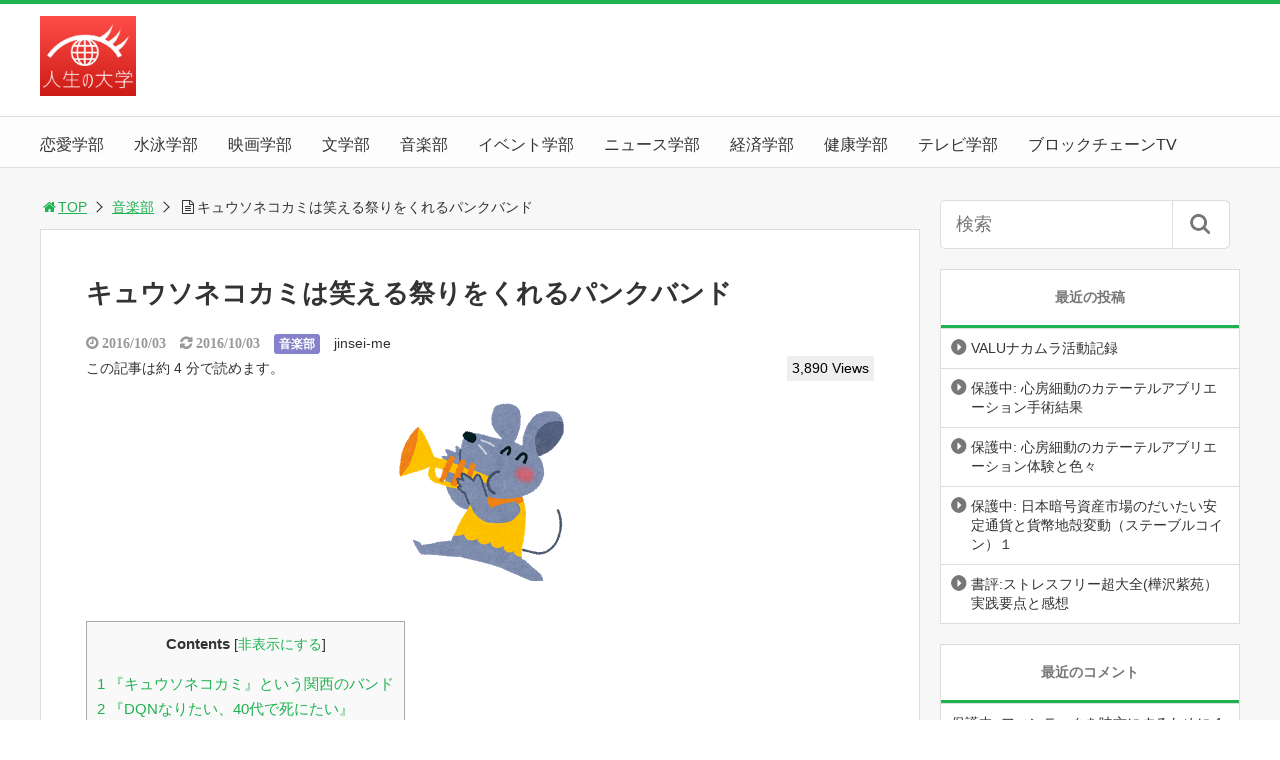

--- FILE ---
content_type: text/html; charset=UTF-8
request_url: https://jinsei.me/kyusonekokami/
body_size: 19476
content:
<!DOCTYPE html>
<html lang="ja">
<head>
<title>キュウソネコカミは笑える祭りをくれるパンクバンド</title>
<meta charset="utf-8">
<meta name="viewport" content="width=device-width,maximum-scale=1,minimum-scale=1,initial-scale=1,user-scalable=yes">
<meta name="format-detection" content="telephone=no">
<!--[if lt IE 9]>
<script src="https://jinsei.me/wp-content/themes/surfing/js/html5shiv.js"></script>
<![endif]-->
<script src="https://jinsei.me/wp-content/themes/surfing/js/jquery-1.11.1.min.js"></script>
<script src="https://jinsei.me/wp-content/themes/surfing/js/jquery.easing.1.3.min.js"></script>
<script src="https://jinsei.me/wp-content/themes/surfing/js/slidebars.min.js"></script>
<script src="https://jinsei.me/wp-content/themes/surfing/js/jquery.sticky.min.js"></script>
<script src="https://jinsei.me/wp-content/themes/surfing/js/original.min.js?ver=1.26.1"></script>
<script src="https://jinsei.me/wp-content/themes/surfing/js/clipboard.min.js"></script>
<link rel="canonical" href="https://jinsei.me/kyusonekokami/">
<link rel="icon" href="favicon.ico">
<meta name='robots' content='max-image-preview:large'/>
<meta name="keywords" content=""/>
<meta name="description" content="『キュウソネコカミ』という関西のバンドメジャーデビューもしています。　聴くと、弾けまくって、無茶苦茶に、ただ、自分の言いたいことこんなに叩きつけてきているみたいなのに、面白くて、笑って、こんなのありなんだと、明るいショックを受けます。例えば、『DQNなりたい、40代で死にたい』という曲名の（！！）彼らの曲、このタイトル"/>
<meta name="robots" content="index"/>
<meta property="fb:admins" content="10204438866185328"/>
<meta property="fb:app_id" content="314877625569576"/>
<meta property="og:title" content="キュウソネコカミは笑える祭りをくれるパンクバンド"/>
<meta property="og:type" content="article"/>
<meta property="og:description" content="『キュウソネコカミ』という関西のバンドメジャーデビューもしています。　聴くと、弾けまくって、無茶苦茶に、ただ、自分の言いたいことこんなに叩きつけてきているみたいなのに、面白くて、笑って、こんなのありなんだと、明るいショックを受けます。例えば、『DQNなりたい、40代で死にたい』という曲名の（！！）彼らの曲、このタイトル"/>
<meta property="og:url" content="https://jinsei.me/kyusonekokami/"/>
<meta property="og:image" content="https://jinsei.me/wp-content/uploads/2016/10/musician_trumpet.png"/>
<meta property="og:locale" content="ja_JP"/>
<meta property="og:site_name" content="人生の大学|個人が活躍できる世界を作る"/>
<link href="https://plus.google.com/" rel="publisher"/>
<meta name="twitter:card" content="summary"/>
<meta name="twitter:site" content="JinseiMe"/>
<meta name="twitter:title" content="キュウソネコカミは笑える祭りをくれるパンクバンド"/>
<meta name="twitter:description" content="『キュウソネコカミ』という関西のバンドメジャーデビューもしています。　聴くと、弾けまくって、無茶苦茶に、ただ、自分の言いたいことこんなに叩きつけてきているみたいなのに、面白くて、笑って、こんなのありなんだと、明るいショックを受けます。例えば、『DQNなりたい、40代で死にたい』という曲名の（！！）彼らの曲、このタイトル"/>
<meta name="twitter:image" content="https://jinsei.me/wp-content/uploads/2016/10/musician_trumpet.png"/>

<link rel='dns-prefetch' href='//maxcdn.bootstrapcdn.com'/>
<link rel="alternate" type="application/rss+xml" title="人生の大学|個人が活躍できる世界を作る &raquo; キュウソネコカミは笑える祭りをくれるパンクバンド のコメントのフィード" href="https://jinsei.me/kyusonekokami/feed/"/>
<script type="text/javascript">//<![CDATA[
window._wpemojiSettings={"baseUrl":"https:\/\/s.w.org\/images\/core\/emoji\/14.0.0\/72x72\/","ext":".png","svgUrl":"https:\/\/s.w.org\/images\/core\/emoji\/14.0.0\/svg\/","svgExt":".svg","source":{"concatemoji":"https:\/\/jinsei.me\/wp-includes\/js\/wp-emoji-release.min.js?ver=6.4.7"}};!function(i,n){var o,s,e;function c(e){try{var t={supportTests:e,timestamp:(new Date).valueOf()};sessionStorage.setItem(o,JSON.stringify(t))}catch(e){}}function p(e,t,n){e.clearRect(0,0,e.canvas.width,e.canvas.height),e.fillText(t,0,0);var t=new Uint32Array(e.getImageData(0,0,e.canvas.width,e.canvas.height).data),r=(e.clearRect(0,0,e.canvas.width,e.canvas.height),e.fillText(n,0,0),new Uint32Array(e.getImageData(0,0,e.canvas.width,e.canvas.height).data));return t.every(function(e,t){return e===r[t]})}function u(e,t,n){switch(t){case"flag":return n(e,"\ud83c\udff3\ufe0f\u200d\u26a7\ufe0f","\ud83c\udff3\ufe0f\u200b\u26a7\ufe0f")?!1:!n(e,"\ud83c\uddfa\ud83c\uddf3","\ud83c\uddfa\u200b\ud83c\uddf3")&&!n(e,"\ud83c\udff4\udb40\udc67\udb40\udc62\udb40\udc65\udb40\udc6e\udb40\udc67\udb40\udc7f","\ud83c\udff4\u200b\udb40\udc67\u200b\udb40\udc62\u200b\udb40\udc65\u200b\udb40\udc6e\u200b\udb40\udc67\u200b\udb40\udc7f");case"emoji":return!n(e,"\ud83e\udef1\ud83c\udffb\u200d\ud83e\udef2\ud83c\udfff","\ud83e\udef1\ud83c\udffb\u200b\ud83e\udef2\ud83c\udfff")}return!1}function f(e,t,n){var r="undefined"!=typeof WorkerGlobalScope&&self instanceof WorkerGlobalScope?new OffscreenCanvas(300,150):i.createElement("canvas"),a=r.getContext("2d",{willReadFrequently:!0}),o=(a.textBaseline="top",a.font="600 32px Arial",{});return e.forEach(function(e){o[e]=t(a,e,n)}),o}function t(e){var t=i.createElement("script");t.src=e,t.defer=!0,i.head.appendChild(t)}"undefined"!=typeof Promise&&(o="wpEmojiSettingsSupports",s=["flag","emoji"],n.supports={everything:!0,everythingExceptFlag:!0},e=new Promise(function(e){i.addEventListener("DOMContentLoaded",e,{once:!0})}),new Promise(function(t){var n=function(){try{var e=JSON.parse(sessionStorage.getItem(o));if("object"==typeof e&&"number"==typeof e.timestamp&&(new Date).valueOf()<e.timestamp+604800&&"object"==typeof e.supportTests)return e.supportTests}catch(e){}return null}();if(!n){if("undefined"!=typeof Worker&&"undefined"!=typeof OffscreenCanvas&&"undefined"!=typeof URL&&URL.createObjectURL&&"undefined"!=typeof Blob)try{var e="postMessage("+f.toString()+"("+[JSON.stringify(s),u.toString(),p.toString()].join(",")+"));",r=new Blob([e],{type:"text/javascript"}),a=new Worker(URL.createObjectURL(r),{name:"wpTestEmojiSupports"});return void(a.onmessage=function(e){c(n=e.data),a.terminate(),t(n)})}catch(e){}c(n=f(s,u,p))}t(n)}).then(function(e){for(var t in e)n.supports[t]=e[t],n.supports.everything=n.supports.everything&&n.supports[t],"flag"!==t&&(n.supports.everythingExceptFlag=n.supports.everythingExceptFlag&&n.supports[t]);n.supports.everythingExceptFlag=n.supports.everythingExceptFlag&&!n.supports.flag,n.DOMReady=!1,n.readyCallback=function(){n.DOMReady=!0}}).then(function(){return e}).then(function(){var e;n.supports.everything||(n.readyCallback(),(e=n.source||{}).concatemoji?t(e.concatemoji):e.wpemoji&&e.twemoji&&(t(e.twemoji),t(e.wpemoji)))}))}((window,document),window._wpemojiSettings);
//]]></script>
<link rel='stylesheet' id='font-awesome-css' href='//maxcdn.bootstrapcdn.com/font-awesome/4.3.0/css/font-awesome.min.css?ver=6.4.7' type='text/css' media='all'/>
<style id='wp-emoji-styles-inline-css' type='text/css'>

	img.wp-smiley, img.emoji {
		display: inline !important;
		border: none !important;
		box-shadow: none !important;
		height: 1em !important;
		width: 1em !important;
		margin: 0 0.07em !important;
		vertical-align: -0.1em !important;
		background: none !important;
		padding: 0 !important;
	}
</style>
<link rel='stylesheet' id='wp-block-library-css' href='https://jinsei.me/wp-includes/css/dist/block-library/style.min.css?ver=6.4.7' type='text/css' media='all'/>
<style id='classic-theme-styles-inline-css' type='text/css'>
/*! This file is auto-generated */
.wp-block-button__link{color:#fff;background-color:#32373c;border-radius:9999px;box-shadow:none;text-decoration:none;padding:calc(.667em + 2px) calc(1.333em + 2px);font-size:1.125em}.wp-block-file__button{background:#32373c;color:#fff;text-decoration:none}
</style>
<style id='global-styles-inline-css' type='text/css'>
body{--wp--preset--color--black: #000000;--wp--preset--color--cyan-bluish-gray: #abb8c3;--wp--preset--color--white: #ffffff;--wp--preset--color--pale-pink: #f78da7;--wp--preset--color--vivid-red: #cf2e2e;--wp--preset--color--luminous-vivid-orange: #ff6900;--wp--preset--color--luminous-vivid-amber: #fcb900;--wp--preset--color--light-green-cyan: #7bdcb5;--wp--preset--color--vivid-green-cyan: #00d084;--wp--preset--color--pale-cyan-blue: #8ed1fc;--wp--preset--color--vivid-cyan-blue: #0693e3;--wp--preset--color--vivid-purple: #9b51e0;--wp--preset--gradient--vivid-cyan-blue-to-vivid-purple: linear-gradient(135deg,rgba(6,147,227,1) 0%,rgb(155,81,224) 100%);--wp--preset--gradient--light-green-cyan-to-vivid-green-cyan: linear-gradient(135deg,rgb(122,220,180) 0%,rgb(0,208,130) 100%);--wp--preset--gradient--luminous-vivid-amber-to-luminous-vivid-orange: linear-gradient(135deg,rgba(252,185,0,1) 0%,rgba(255,105,0,1) 100%);--wp--preset--gradient--luminous-vivid-orange-to-vivid-red: linear-gradient(135deg,rgba(255,105,0,1) 0%,rgb(207,46,46) 100%);--wp--preset--gradient--very-light-gray-to-cyan-bluish-gray: linear-gradient(135deg,rgb(238,238,238) 0%,rgb(169,184,195) 100%);--wp--preset--gradient--cool-to-warm-spectrum: linear-gradient(135deg,rgb(74,234,220) 0%,rgb(151,120,209) 20%,rgb(207,42,186) 40%,rgb(238,44,130) 60%,rgb(251,105,98) 80%,rgb(254,248,76) 100%);--wp--preset--gradient--blush-light-purple: linear-gradient(135deg,rgb(255,206,236) 0%,rgb(152,150,240) 100%);--wp--preset--gradient--blush-bordeaux: linear-gradient(135deg,rgb(254,205,165) 0%,rgb(254,45,45) 50%,rgb(107,0,62) 100%);--wp--preset--gradient--luminous-dusk: linear-gradient(135deg,rgb(255,203,112) 0%,rgb(199,81,192) 50%,rgb(65,88,208) 100%);--wp--preset--gradient--pale-ocean: linear-gradient(135deg,rgb(255,245,203) 0%,rgb(182,227,212) 50%,rgb(51,167,181) 100%);--wp--preset--gradient--electric-grass: linear-gradient(135deg,rgb(202,248,128) 0%,rgb(113,206,126) 100%);--wp--preset--gradient--midnight: linear-gradient(135deg,rgb(2,3,129) 0%,rgb(40,116,252) 100%);--wp--preset--font-size--small: 13px;--wp--preset--font-size--medium: 20px;--wp--preset--font-size--large: 36px;--wp--preset--font-size--x-large: 42px;--wp--preset--spacing--20: 0.44rem;--wp--preset--spacing--30: 0.67rem;--wp--preset--spacing--40: 1rem;--wp--preset--spacing--50: 1.5rem;--wp--preset--spacing--60: 2.25rem;--wp--preset--spacing--70: 3.38rem;--wp--preset--spacing--80: 5.06rem;--wp--preset--shadow--natural: 6px 6px 9px rgba(0, 0, 0, 0.2);--wp--preset--shadow--deep: 12px 12px 50px rgba(0, 0, 0, 0.4);--wp--preset--shadow--sharp: 6px 6px 0px rgba(0, 0, 0, 0.2);--wp--preset--shadow--outlined: 6px 6px 0px -3px rgba(255, 255, 255, 1), 6px 6px rgba(0, 0, 0, 1);--wp--preset--shadow--crisp: 6px 6px 0px rgba(0, 0, 0, 1);}:where(.is-layout-flex){gap: 0.5em;}:where(.is-layout-grid){gap: 0.5em;}body .is-layout-flow > .alignleft{float: left;margin-inline-start: 0;margin-inline-end: 2em;}body .is-layout-flow > .alignright{float: right;margin-inline-start: 2em;margin-inline-end: 0;}body .is-layout-flow > .aligncenter{margin-left: auto !important;margin-right: auto !important;}body .is-layout-constrained > .alignleft{float: left;margin-inline-start: 0;margin-inline-end: 2em;}body .is-layout-constrained > .alignright{float: right;margin-inline-start: 2em;margin-inline-end: 0;}body .is-layout-constrained > .aligncenter{margin-left: auto !important;margin-right: auto !important;}body .is-layout-constrained > :where(:not(.alignleft):not(.alignright):not(.alignfull)){max-width: var(--wp--style--global--content-size);margin-left: auto !important;margin-right: auto !important;}body .is-layout-constrained > .alignwide{max-width: var(--wp--style--global--wide-size);}body .is-layout-flex{display: flex;}body .is-layout-flex{flex-wrap: wrap;align-items: center;}body .is-layout-flex > *{margin: 0;}body .is-layout-grid{display: grid;}body .is-layout-grid > *{margin: 0;}:where(.wp-block-columns.is-layout-flex){gap: 2em;}:where(.wp-block-columns.is-layout-grid){gap: 2em;}:where(.wp-block-post-template.is-layout-flex){gap: 1.25em;}:where(.wp-block-post-template.is-layout-grid){gap: 1.25em;}.has-black-color{color: var(--wp--preset--color--black) !important;}.has-cyan-bluish-gray-color{color: var(--wp--preset--color--cyan-bluish-gray) !important;}.has-white-color{color: var(--wp--preset--color--white) !important;}.has-pale-pink-color{color: var(--wp--preset--color--pale-pink) !important;}.has-vivid-red-color{color: var(--wp--preset--color--vivid-red) !important;}.has-luminous-vivid-orange-color{color: var(--wp--preset--color--luminous-vivid-orange) !important;}.has-luminous-vivid-amber-color{color: var(--wp--preset--color--luminous-vivid-amber) !important;}.has-light-green-cyan-color{color: var(--wp--preset--color--light-green-cyan) !important;}.has-vivid-green-cyan-color{color: var(--wp--preset--color--vivid-green-cyan) !important;}.has-pale-cyan-blue-color{color: var(--wp--preset--color--pale-cyan-blue) !important;}.has-vivid-cyan-blue-color{color: var(--wp--preset--color--vivid-cyan-blue) !important;}.has-vivid-purple-color{color: var(--wp--preset--color--vivid-purple) !important;}.has-black-background-color{background-color: var(--wp--preset--color--black) !important;}.has-cyan-bluish-gray-background-color{background-color: var(--wp--preset--color--cyan-bluish-gray) !important;}.has-white-background-color{background-color: var(--wp--preset--color--white) !important;}.has-pale-pink-background-color{background-color: var(--wp--preset--color--pale-pink) !important;}.has-vivid-red-background-color{background-color: var(--wp--preset--color--vivid-red) !important;}.has-luminous-vivid-orange-background-color{background-color: var(--wp--preset--color--luminous-vivid-orange) !important;}.has-luminous-vivid-amber-background-color{background-color: var(--wp--preset--color--luminous-vivid-amber) !important;}.has-light-green-cyan-background-color{background-color: var(--wp--preset--color--light-green-cyan) !important;}.has-vivid-green-cyan-background-color{background-color: var(--wp--preset--color--vivid-green-cyan) !important;}.has-pale-cyan-blue-background-color{background-color: var(--wp--preset--color--pale-cyan-blue) !important;}.has-vivid-cyan-blue-background-color{background-color: var(--wp--preset--color--vivid-cyan-blue) !important;}.has-vivid-purple-background-color{background-color: var(--wp--preset--color--vivid-purple) !important;}.has-black-border-color{border-color: var(--wp--preset--color--black) !important;}.has-cyan-bluish-gray-border-color{border-color: var(--wp--preset--color--cyan-bluish-gray) !important;}.has-white-border-color{border-color: var(--wp--preset--color--white) !important;}.has-pale-pink-border-color{border-color: var(--wp--preset--color--pale-pink) !important;}.has-vivid-red-border-color{border-color: var(--wp--preset--color--vivid-red) !important;}.has-luminous-vivid-orange-border-color{border-color: var(--wp--preset--color--luminous-vivid-orange) !important;}.has-luminous-vivid-amber-border-color{border-color: var(--wp--preset--color--luminous-vivid-amber) !important;}.has-light-green-cyan-border-color{border-color: var(--wp--preset--color--light-green-cyan) !important;}.has-vivid-green-cyan-border-color{border-color: var(--wp--preset--color--vivid-green-cyan) !important;}.has-pale-cyan-blue-border-color{border-color: var(--wp--preset--color--pale-cyan-blue) !important;}.has-vivid-cyan-blue-border-color{border-color: var(--wp--preset--color--vivid-cyan-blue) !important;}.has-vivid-purple-border-color{border-color: var(--wp--preset--color--vivid-purple) !important;}.has-vivid-cyan-blue-to-vivid-purple-gradient-background{background: var(--wp--preset--gradient--vivid-cyan-blue-to-vivid-purple) !important;}.has-light-green-cyan-to-vivid-green-cyan-gradient-background{background: var(--wp--preset--gradient--light-green-cyan-to-vivid-green-cyan) !important;}.has-luminous-vivid-amber-to-luminous-vivid-orange-gradient-background{background: var(--wp--preset--gradient--luminous-vivid-amber-to-luminous-vivid-orange) !important;}.has-luminous-vivid-orange-to-vivid-red-gradient-background{background: var(--wp--preset--gradient--luminous-vivid-orange-to-vivid-red) !important;}.has-very-light-gray-to-cyan-bluish-gray-gradient-background{background: var(--wp--preset--gradient--very-light-gray-to-cyan-bluish-gray) !important;}.has-cool-to-warm-spectrum-gradient-background{background: var(--wp--preset--gradient--cool-to-warm-spectrum) !important;}.has-blush-light-purple-gradient-background{background: var(--wp--preset--gradient--blush-light-purple) !important;}.has-blush-bordeaux-gradient-background{background: var(--wp--preset--gradient--blush-bordeaux) !important;}.has-luminous-dusk-gradient-background{background: var(--wp--preset--gradient--luminous-dusk) !important;}.has-pale-ocean-gradient-background{background: var(--wp--preset--gradient--pale-ocean) !important;}.has-electric-grass-gradient-background{background: var(--wp--preset--gradient--electric-grass) !important;}.has-midnight-gradient-background{background: var(--wp--preset--gradient--midnight) !important;}.has-small-font-size{font-size: var(--wp--preset--font-size--small) !important;}.has-medium-font-size{font-size: var(--wp--preset--font-size--medium) !important;}.has-large-font-size{font-size: var(--wp--preset--font-size--large) !important;}.has-x-large-font-size{font-size: var(--wp--preset--font-size--x-large) !important;}
.wp-block-navigation a:where(:not(.wp-element-button)){color: inherit;}
:where(.wp-block-post-template.is-layout-flex){gap: 1.25em;}:where(.wp-block-post-template.is-layout-grid){gap: 1.25em;}
:where(.wp-block-columns.is-layout-flex){gap: 2em;}:where(.wp-block-columns.is-layout-grid){gap: 2em;}
.wp-block-pullquote{font-size: 1.5em;line-height: 1.6;}
</style>
<link rel='stylesheet' id='font-awesome-four-css' href='https://jinsei.me/wp-content/themes/surfing/lib/font-awesome-4-menus/css/font-awesome.min.css?ver=4.5.0' type='text/css' media='all'/>
<link rel='stylesheet' id='surfing_toc-screen-css' href='https://jinsei.me/wp-content/themes/surfing/lib/table-of-contents-plus/screen.min.css?ver=1.26.1' type='text/css' media='all'/>
<script type="text/javascript" src="https://jinsei.me/wp-includes/js/jquery/jquery.min.js?ver=3.7.1" id="jquery-core-js"></script>
<script type="text/javascript" src="https://jinsei.me/wp-includes/js/jquery/jquery-migrate.min.js?ver=3.4.1" id="jquery-migrate-js"></script>
<script type="text/javascript" src="https://jinsei.me/wp-content/themes/surfing/lib/q2w3-fixed-widget/js/q2w3-fixed-widget.min.js?ver=1.26.1" id="q2w3-fixed-widget-js"></script>
<link rel="https://api.w.org/" href="https://jinsei.me/wp-json/"/><link rel="alternate" type="application/json" href="https://jinsei.me/wp-json/wp/v2/posts/885"/><link rel="EditURI" type="application/rsd+xml" title="RSD" href="https://jinsei.me/xmlrpc.php?rsd"/>
<meta name="generator" content="WordPress 6.4.7"/>
<link rel='shortlink' href='https://jinsei.me/?p=885'/>
<link rel="alternate" type="application/json+oembed" href="https://jinsei.me/wp-json/oembed/1.0/embed?url=https%3A%2F%2Fjinsei.me%2Fkyusonekokami%2F"/>
<link rel="alternate" type="text/xml+oembed" href="https://jinsei.me/wp-json/oembed/1.0/embed?url=https%3A%2F%2Fjinsei.me%2Fkyusonekokami%2F&#038;format=xml"/>
<style type="text/css">.recentcomments a{display:inline !important;padding:0 !important;margin:0 !important;}</style><link rel="icon" href="https://jinsei.me/wp-content/uploads/2016/07/3_White_logo_on_color1_512-150x150.png" sizes="32x32"/>
<link rel="icon" href="https://jinsei.me/wp-content/uploads/2016/07/3_White_logo_on_color1_512.png" sizes="192x192"/>
<link rel="apple-touch-icon" href="https://jinsei.me/wp-content/uploads/2016/07/3_White_logo_on_color1_512.png"/>
<meta name="msapplication-TileImage" content="https://jinsei.me/wp-content/uploads/2016/07/3_White_logo_on_color1_512.png"/>
<link rel="stylesheet" href="https://jinsei.me/wp-content/themes/surfing/css/reset.min.css">
<link rel="stylesheet" media="print, screen and (min-width:769px)" href="https://jinsei.me/wp-content/themes/surfing/css/style.min.css?ver=1.26.1">
<link rel="stylesheet" media="screen and (max-width:768px)" href="https://jinsei.me/wp-content/themes/surfing/css/style_sp.min.css?ver=1.26.1">
<link rel="stylesheet" href="https://maxcdn.bootstrapcdn.com/font-awesome/4.5.0/css/font-awesome.min.css">
<script>(function(i,s,o,g,r,a,m){i['GoogleAnalyticsObject']=r;i[r]=i[r]||function(){(i[r].q=i[r].q||[]).push(arguments)},i[r].l=1*new Date();a=s.createElement(o),m=s.getElementsByTagName(o)[0];a.async=1;a.src=g;m.parentNode.insertBefore(a,m)})(window,document,'script','https://www.google-analytics.com/analytics.js','ga');ga('create','UA-81478709-1','auto');ga('send','pageview');</script>

<script>(function(i,s,o,g,r,a,m){i['GoogleAnalyticsObject']=r;i[r]=i[r]||function(){(i[r].q=i[r].q||[]).push(arguments)},i[r].l=1*new Date();a=s.createElement(o),m=s.getElementsByTagName(o)[0];a.async=1;a.src=g;m.parentNode.insertBefore(a,m)})(window,document,'script','https://www.google-analytics.com/analytics.js','ga');ga('create','UA-81478709-2','auto');ga('send','pageview');</script><meta name="google-site-verification" content="lbiGVO0ugaD1r1DRjJPoyXmaQ8h2pyRJ1mSiLni3cW0"/>
<style>
@media screen and (min-width:769px) {
        body{
            }
                        article div.body{ font-size: 16px; } article div.body h2 { font-size: 23px; font-size: 2.3rem; } article div.body h3 { font-size: 21px; font-size: 2.1rem; } article div.body h4 { font-size: 21px; font-size: 2.1rem; } article div.body h5 { font-size: 21px; font-size: 2.1rem; } article div.body h6 { font-size: 19px; font-size: 1.9rem; }
                    article h1{
        font-size: 26px;
    }
                .sb-site #global_nav.nav_top{display: none;}
    .sb-site #global_nav.nav_bottom{display: none;}
    .sb-site-slim #global_nav.nav_top{display: none;}
    .sb-site-slim #global_nav.nav_bottom{display: none;}
        
    
                                                                    #pt_green .btn_link{background: #;border: solid 2px #;}
    #pt_green .btn_link:hover{background: #fff;color: #;border: solid 2px #;}
                    }

@media screen and (max-width:768px) {
        body{
            }
                        article div.body{ font-size: 16px; } article div.body h2 { font-size: 20px; font-size: 2.0rem; } article div.body h3 { font-size: 18px; font-size: 1.8rem; } article div.body h4 { font-size: 18px; font-size: 1.8rem; } article div.body h5 { font-size: 18px; font-size: 1.8rem; } article div.body h6 { font-size: 18px; font-size: 1.8rem; }
                    article h1{
        font-size: 18px;
    }
    
    
                                                                    #pt_green article figure.btn_basic a{border:solid 2px #;border-bottom:solid 4px #;background:#;}
    #pt_green article figure.btn_basic a:hover{border:solid 2px #;background:#;color: #FFF;border-bottom-width:4px;text-decoration: none;}
            }
</style>

<script>function prevent_copy(){window.alert("内容の無断転載を禁止します。発見した場合は運用サーバーへの連絡、GoogleへDMCA侵害申し立て、損害賠償の請求を行います。");}</script>
</head>

<body id="pt_green" class="post-template-default single single-post postid-885 single-format-standard  pt_green">
  <div id="fb-root"></div>
<script>(function(d,s,id){var js,fjs=d.getElementsByTagName(s)[0];if(d.getElementById(id))return;js=d.createElement(s);js.id=id;js.src="//connect.facebook.net/ja_JP/sdk.js#xfbml=1&version=v2.4&appId=314877625569576";fjs.parentNode.insertBefore(js,fjs);}(document,'script','facebook-jssdk'));</script><div id="sb-site" class="sb-site">
	<div id="header_wrapper">
		<div id="page_top" class="cont_box">
<nav id="global_nav" class="nav_top"><ul id="menu-%e3%83%96%e3%83%ad%e3%83%83%e3%82%af%e3%83%81%e3%82%a7%e3%83%bc%e3%83%b3" class="ftrList"><li id="menu-item-1620" class="menu-item menu-item-type-taxonomy menu-item-object-category menu-item-1620 %e6%81%8b%e6%84%9b%e5%ad%a6%e9%83%a8"><a href="https://jinsei.me/category/%e6%81%8b%e6%84%9b%e5%ad%a6%e9%83%a8/">恋愛学部</a></li>
<li id="menu-item-1621" class="menu-item menu-item-type-taxonomy menu-item-object-category menu-item-1621 %e6%b0%b4%e6%b3%b3%e5%ad%a6%e9%83%a8"><a href="https://jinsei.me/category/%e6%b0%b4%e6%b3%b3%e5%ad%a6%e9%83%a8/">水泳学部</a></li>
<li id="menu-item-1622" class="menu-item menu-item-type-taxonomy menu-item-object-category menu-item-1622 %e6%98%a0%e7%94%bb%e5%ad%a6%e9%83%a8"><a href="https://jinsei.me/category/%e6%98%a0%e7%94%bb%e5%ad%a6%e9%83%a8/">映画学部</a></li>
<li id="menu-item-1623" class="menu-item menu-item-type-taxonomy menu-item-object-category menu-item-1623 %e6%96%87%e5%ad%a6%e9%83%a8"><a href="https://jinsei.me/category/%e6%96%87%e5%ad%a6%e9%83%a8/">文学部</a></li>
<li id="menu-item-1624" class="menu-item menu-item-type-taxonomy menu-item-object-category current-post-ancestor current-menu-parent current-post-parent menu-item-1624 %e9%9f%b3%e6%a5%bd%e9%83%a8"><a href="https://jinsei.me/category/%e9%9f%b3%e6%a5%bd%e9%83%a8/">音楽部</a></li>
<li id="menu-item-1625" class="menu-item menu-item-type-taxonomy menu-item-object-category menu-item-1625 %e3%82%a4%e3%83%99%e3%83%b3%e3%83%88%e5%ad%a6%e9%83%a8"><a href="https://jinsei.me/category/%e3%82%a4%e3%83%99%e3%83%b3%e3%83%88%e5%ad%a6%e9%83%a8/">イベント学部</a></li>
<li id="menu-item-1626" class="menu-item menu-item-type-taxonomy menu-item-object-category menu-item-1626 %e3%83%8b%e3%83%a5%e3%83%bc%e3%82%b9%e5%ad%a6%e9%83%a8"><a href="https://jinsei.me/category/%e3%83%8b%e3%83%a5%e3%83%bc%e3%82%b9%e5%ad%a6%e9%83%a8/">ニュース学部</a></li>
<li id="menu-item-1627" class="menu-item menu-item-type-taxonomy menu-item-object-category menu-item-1627 %e7%b5%8c%e6%b8%88%e5%ad%a6%e9%83%a8"><a href="https://jinsei.me/category/%e7%b5%8c%e6%b8%88%e5%ad%a6%e9%83%a8/">経済学部</a></li>
<li id="menu-item-1628" class="menu-item menu-item-type-taxonomy menu-item-object-category menu-item-1628 %e5%81%a5%e5%ba%b7%e5%ad%a6%e9%83%a8"><a href="https://jinsei.me/category/%e5%81%a5%e5%ba%b7%e5%ad%a6%e9%83%a8/">健康学部</a></li>
<li id="menu-item-1629" class="menu-item menu-item-type-taxonomy menu-item-object-category menu-item-1629 %e3%83%86%e3%83%ac%e3%83%93%e5%ad%a6%e9%83%a8"><a href="https://jinsei.me/category/%e3%83%86%e3%83%ac%e3%83%93%e5%ad%a6%e9%83%a8/">テレビ学部</a></li>
<li id="menu-item-2746" class="menu-item menu-item-type-taxonomy menu-item-object-category menu-item-2746 block"><a href="https://jinsei.me/category/block/">ブロックチェーンTV</a></li>
</ul></nav>			<header id="header">
												<span class="image"><a href="https://jinsei.me"><img src="https://jinsei.me/wp-content/uploads/2018/01/3_White_logo_on_color1_1024.png" alt="人生の大学|個人が活躍できる世界を作る"></a></span>
								
				
				<div id="sp_bn">
					<p class="sb-toggle-right"><a href="#header" id="sp_bn_menu" class="fa fa-bars"></a></p>
					<!-- #sp_bn -->
				</div>
				<!-- #header -->
			</header>
<nav id="global_nav" class="nav_middle"><ul id="menu-%e3%83%96%e3%83%ad%e3%83%83%e3%82%af%e3%83%81%e3%82%a7%e3%83%bc%e3%83%b3-1" class="ftrList"><li class="menu-item menu-item-type-taxonomy menu-item-object-category menu-item-1620 %e6%81%8b%e6%84%9b%e5%ad%a6%e9%83%a8"><a href="https://jinsei.me/category/%e6%81%8b%e6%84%9b%e5%ad%a6%e9%83%a8/">恋愛学部</a></li>
<li class="menu-item menu-item-type-taxonomy menu-item-object-category menu-item-1621 %e6%b0%b4%e6%b3%b3%e5%ad%a6%e9%83%a8"><a href="https://jinsei.me/category/%e6%b0%b4%e6%b3%b3%e5%ad%a6%e9%83%a8/">水泳学部</a></li>
<li class="menu-item menu-item-type-taxonomy menu-item-object-category menu-item-1622 %e6%98%a0%e7%94%bb%e5%ad%a6%e9%83%a8"><a href="https://jinsei.me/category/%e6%98%a0%e7%94%bb%e5%ad%a6%e9%83%a8/">映画学部</a></li>
<li class="menu-item menu-item-type-taxonomy menu-item-object-category menu-item-1623 %e6%96%87%e5%ad%a6%e9%83%a8"><a href="https://jinsei.me/category/%e6%96%87%e5%ad%a6%e9%83%a8/">文学部</a></li>
<li class="menu-item menu-item-type-taxonomy menu-item-object-category current-post-ancestor current-menu-parent current-post-parent menu-item-1624 %e9%9f%b3%e6%a5%bd%e9%83%a8"><a href="https://jinsei.me/category/%e9%9f%b3%e6%a5%bd%e9%83%a8/">音楽部</a></li>
<li class="menu-item menu-item-type-taxonomy menu-item-object-category menu-item-1625 %e3%82%a4%e3%83%99%e3%83%b3%e3%83%88%e5%ad%a6%e9%83%a8"><a href="https://jinsei.me/category/%e3%82%a4%e3%83%99%e3%83%b3%e3%83%88%e5%ad%a6%e9%83%a8/">イベント学部</a></li>
<li class="menu-item menu-item-type-taxonomy menu-item-object-category menu-item-1626 %e3%83%8b%e3%83%a5%e3%83%bc%e3%82%b9%e5%ad%a6%e9%83%a8"><a href="https://jinsei.me/category/%e3%83%8b%e3%83%a5%e3%83%bc%e3%82%b9%e5%ad%a6%e9%83%a8/">ニュース学部</a></li>
<li class="menu-item menu-item-type-taxonomy menu-item-object-category menu-item-1627 %e7%b5%8c%e6%b8%88%e5%ad%a6%e9%83%a8"><a href="https://jinsei.me/category/%e7%b5%8c%e6%b8%88%e5%ad%a6%e9%83%a8/">経済学部</a></li>
<li class="menu-item menu-item-type-taxonomy menu-item-object-category menu-item-1628 %e5%81%a5%e5%ba%b7%e5%ad%a6%e9%83%a8"><a href="https://jinsei.me/category/%e5%81%a5%e5%ba%b7%e5%ad%a6%e9%83%a8/">健康学部</a></li>
<li class="menu-item menu-item-type-taxonomy menu-item-object-category menu-item-1629 %e3%83%86%e3%83%ac%e3%83%93%e5%ad%a6%e9%83%a8"><a href="https://jinsei.me/category/%e3%83%86%e3%83%ac%e3%83%93%e5%ad%a6%e9%83%a8/">テレビ学部</a></li>
<li class="menu-item menu-item-type-taxonomy menu-item-object-category menu-item-2746 block"><a href="https://jinsei.me/category/block/">ブロックチェーンTV</a></li>
</ul></nav>			<!-- #cont_box -->
		</div>
		<!-- #header_wrapper -->
	</div>

	
		<div class="contents_wrapper" id="col2_left">
			<section class="contents">
			<div class="contents_inner">
								<ol id="path">
					<li><a href="https://jinsei.me"><i class="fa fa-home fa-fw"></i>TOP</a></li>
										<li><a href="https://jinsei.me/category/%e9%9f%b3%e6%a5%bd%e9%83%a8/">音楽部</a></li>
					<li><i class="fa fa-file-text-o fa-fw"></i>キュウソネコカミは笑える祭りをくれるパンクバンド</li>
				</ol>
				
								
								<article>
					
					
					<h1>キュウソネコカミは笑える祭りをくれるパンクバンド</h1>
					<div class="desc">
																		<span class="date fa fa-clock-o">&nbsp;2016/10/03</span>
						<time class="date fa fa-refresh" datetime="2016-10-03T01:46:49+09:00">&nbsp;2016/10/03</time>
																								<span class="category cate06"><a href="https://jinsei.me/category/%e9%9f%b3%e6%a5%bd%e9%83%a8/">音楽部</a></span>
																		<span class="author"><a href="https://jinsei.me/author/jinsei-me/" title="jinsei-me の投稿" rel="author">jinsei-me</a></span><br/>
																								<span>この記事は約 4 分で読めます。</span>
																		<span class="views">3,890 Views</span>
											</div>

					
					<ul class="sns-box">
						</ul>
					
															<figure class="image_large">
						<img width="180" height="180" src="https://jinsei.me/wp-content/uploads/2016/10/musician_trumpet.png" class="attachment-full size-full wp-post-image" alt="" decoding="async" srcset="https://jinsei.me/wp-content/uploads/2016/10/musician_trumpet.png 180w, https://jinsei.me/wp-content/uploads/2016/10/musician_trumpet-150x150.png 150w" sizes="(max-width: 180px) 100vw, 180px"/>					</figure>
										
					
					<div class="body">
						<div id="surfing_toc_container" class="no_bullets"><p class="surfing_toc_title">Contents</p><ul class="surfing_toc_list"><li><a href="#_"><span class="surfing_toc_number surfing_toc_depth_1">1</span> 『キュウソネコカミ』という関西のバンド</a></li><li><a href="#DQN40"><span class="surfing_toc_number surfing_toc_depth_1">2</span> 『DQNなりたい、40代で死にたい』</a></li><li><a href="#_-2"><span class="surfing_toc_number surfing_toc_depth_1">3</span> 「サブカル女子」</a></li><li><a href="#_-3"><span class="surfing_toc_number surfing_toc_depth_1">4</span> 「ファントムヴァイブレーション」</a><ul><li><a href="#_-4"><span class="surfing_toc_number surfing_toc_depth_2">4.1</span> スマホはもはや俺の臓器</a></li></ul></li><li><a href="#DJ"><span class="surfing_toc_number surfing_toc_depth_1">5</span> 「良いDJ」</a></li><li><a href="#_-5"><span class="surfing_toc_number surfing_toc_depth_1">6</span> 「ビビった」</a></li><li><a href="#_-6"><span class="surfing_toc_number surfing_toc_depth_1">7</span> 「カワイイだけ」</a></li><li><a href="#OS"><span class="surfing_toc_number surfing_toc_depth_1">8</span> 「OS」</a></li><li><a href="#GALAXY"><span class="surfing_toc_number surfing_toc_depth_1">9</span> 「GALAXY」</a></li><li><a href="#MEGA_SHAKE_IT"><span class="surfing_toc_number surfing_toc_depth_1">10</span> 「MEGA SHAKE IT!」</a></li><li><a href="#_-7"><span class="surfing_toc_number surfing_toc_depth_1">11</span> 「ハッピーポンコツ」</a></li><li><a href="#_-8"><span class="surfing_toc_number surfing_toc_depth_1">12</span> 「泣くな親父」</a></li><li><a href="#_-9"><span class="surfing_toc_number surfing_toc_depth_1">13</span> ボーカル　ヤマサキ セイヤ </a></li><li><a href="#_-10"><span class="surfing_toc_number surfing_toc_depth_1">14</span> まとめ　弾けるって楽しい</a></li></ul></div>
<h2><span id="_">『キュウソネコカミ』という関西のバンド</span></h2>
<p>メジャーデビューもしています。　聴くと、弾けまくって、無茶苦茶に、ただ、自分の言いたいことこんなに叩きつけてきているみたいなのに、面白くて、笑って、こんなのありなんだと、明るいショックを受けます。</p>
<p>例えば、</p>
<h2><span id="DQN40">『DQNなりたい、40代で死にたい』</span></h2>
<p>という曲名の（！！）彼らの曲、このタイトルの言葉を、大声で激しい、激しすぎる、雑すぎる演奏で、大声で繰り返し、熱っぽく　叫び続けるんですよ。それを50代の自分が聴くと、もうなんか、笑っちゃいます。無茶苦茶過ぎて、　DQNはドキュンの略で、ドキュンと撃たれてもしょうがないくらいの奴というのが由来のネットスラングですが、それを声が割れる大声で叫び続けるんです。</p>
<p>MV見ると、わかるんですが、それでもなんか、面白い、おかしい、愛嬌があるんです。　狙っているんだか、やりたいままに弾けているんだかわけわかんないのです。多分、本人たちも混ざったまま走り続けているんじゃないかと思うけど、ここまでやると、音楽はもう頭に残らなくて、ああ、笑った。笑えた。と　それが残ります。</p>
<p>『OS』　という曲も、　スーパー銭湯と温泉（これの頭文字でOSらしいんですが。）　いいかに温泉が素晴らしいかを、大声で歌い続けるんです。なんだこれはと思いながら笑いました。</p>
<p>主な曲のMVのリンクして掲載します。</p>
<h2><span id="_-2">「<a class="external text" href="https://www.youtube.com/watch?v=5QlPMfkCTaw" rel="nofollow">サブカル女子</a>」</span></h2>
<p>これも笑えます。　サブカル女子が根底では好きなんだと思うんですが、おちょくりまくってます。「ブログはお菓子祭り、お菓子はチーズケーキ」　とか　「カバンは缶バッヂまみれ」　とか「ブスではないけどかわいくない。　肩のあたりを殴られたい」　とか、「ブログに書いちゃう　ウツ日記」　とか　本当に、面白い。</p>
<h2><span id="_-3">「<a class="external text" href="https://www.youtube.com/watch?v=7_58aTTukqs" rel="nofollow">ファントムヴァイブレーション</a>」</span></h2>
<p>これも、現代人、特に若者が、どんだけ、本当にどんだけ、スマホが生活の全てなっているかを、歌いまくってます。面白いけど、これ現代をすごくリアルに切り取っています。みんなが当たり前に感じているスマホばかり使っている生活を。</p>
<h3><span id="_-4">スマホはもはや俺の臓器</span></h3>
<p>という、言葉も歌詞に含めれています。</p>
<h2><span id="DJ">「<a class="external text" href="https://www.youtube.com/watch?v=AfVlvzFp2Co" rel="nofollow">良いDJ</a>」</span></h2>
<p>「ステージの上で＊＊シュウタたた」　とか高速のノリでうたっていて、歌詞わかんないとこあるけど、これも楽しい。</p>
<h2><span id="_-5">「<a class="external text" href="https://www.youtube.com/watch?v=2jxjDAqulRo" rel="nofollow">ビビった</a>」</span></h2>
<p>これは自分たちのメジャーデビュー自体を、おちょくり題材にして、これも、とても面白く、ここまでできるのは、無茶苦茶なようで、自分たちを客観的にみて、受ける方法をしってますね。</p>
<h2><span id="_-6">「<a class="external text" href="https://www.youtube.com/watch?v=TDJIatLL5mM" rel="nofollow">カワイイだけ</a>」</span></h2>
<p>「何でも可愛いですまして　中身のない会話」　と、多くの男が思っていることを言葉に歌にしてくれました。曲の調子が彼らの中ではちょっと洒落ている。</p>
<h2><span id="OS">「<a class="external text" href="https://www.youtube.com/watch?v=4H75OeJYUcs" rel="nofollow">OS</a>」</span></h2>
<p>さっき書いた。スーパー銭湯と温泉　ラブを温泉より熱く歌ってます。</p>
<h2><span id="GALAXY">「<a class="external text" href="https://www.youtube.com/watch?v=d9ebOh-dnU0" rel="nofollow">GALAXY</a>」</span></h2>
<p>もう何をいいたいのか、解説ができないのですが、「我々は宇宙人だ」とかも歌っています。</p>
<h2><span id="MEGA_SHAKE_IT">「<a class="external text" href="https://www.youtube.com/watch?v=yCex2gTH_cQ" rel="nofollow">MEGA SHAKE IT!</a>」</span></h2>
<p>「ビビった」の続編らしき作りで、メジャーデビュー後のやり取りで、曲をMV作ってます。（売るためとはいえ）　ハウスミュージックは俺たち無理無理とかそんな感じではじけてます。</p>
<h2><span id="_-7">「<a class="external text" href="https://www.youtube.com/watch?v=_ZEGUfWSgls" rel="nofollow">ハッピーポンコツ</a>」</span></h2>
<p>「一生懸命やっているのになんかずれている」　みんなおもいがちなことから、曲を展開しています。</p>
<h2><span id="_-8">「<a class="external text" href="https://www.youtube.com/watch?v=tzO04hUbDNc" rel="nofollow">泣くな親父</a>」</span></h2>
<p>これ、娘が父親から離れていくころのことをパロってます。メンバーの年齢からするとこの題材はいがいだけど、笑って泣ける題材を見つけ出してくるもんです。</p>
<h2><span id="_-9"><span class="spGb-e spGb-h">ボーカル　ヤマサキ セイヤ</span><a class="spGb-f"> </a></span></h2>
<p>ボーカルのヤマサキ　セイヤ　の個性が印象的で、強気にみえるのに、喧嘩には弱いとも自ら宣言していて、でもファンは無理に強制的に、自分達のノリに合わせようとしたり、</p>
<p>睨みつけるような、でも愛嬌もあるような、ボーカルです。一度みると覚えてしまうキャラは強いです。</p>
<h2><span id="_-10">まとめ　弾けるって楽しい</span></h2>
<p>昔、爆風スランプという　彼らと同じで、大学生時代から、バンド始めた人たちがいました。彼らのライブも無茶苦茶で、ライブ中高いところ登って、そこからションベンしたんですよ。</p>
<p>それが引っかかった奴がもう怒るんじゃなくて、笑っちゃって、音楽最高だ、ここまで自由でいいんだとか、逆に喜んじゃってということがありました。</p>
<p>このキュウソネコカミはそういう話を思い出させるくらい、はじけている。弾けて、思ったこと思いっきり表現して、でも売れるために、実は意外と計算されていて、</p>
<p>でも、関西人ぽい　受けとか、笑い狙いもあるようで、　ああ楽しかったな、笑ったなっていう　記憶が残る　音楽を提供してくれています。</p>
<p>キャラが立っているって、どの分野でも大切で、それが唯一無二の価値になるんだなって、そのためには、はじけちゃっていいんだなって、このキュウソネコカミは思わせてくれます。</p>
					</div>

					
					
					
					<section class="article_social">
	<header class="">
		<h3 class="article_social__title">＼ SNSでシェアしよう！ ／</h3>
		<h3 class="article_social__title_sp">人生の大学|個人が活躍できる世界を作るの<span>注目記事</span>を受け取ろう</h3>
	</header>
	<ul class="article_social_share">
		<li class="facebook">
			<a class="btn_share" href="//www.facebook.com/share.php?app_id=&amp;ref=plugin&amp;u=https%3A%2F%2Fjinsei.me%2Fkyusonekokami%2F" onclick="window.open(this.href, 'sns_window', 'width=600, height=400, menubar=no, toolbar=no, scrollbars=yes'); return false;">
				<i class="icon-facebook2"></i>
				<span class="text">Facebookでシェア</span>
			</a>
		</li>
		<li class="twitter">
			<a class="btn_tweet" data-url="https://jinsei.me/kyusonekokami/" href="https://twitter.com/share?url=https%3A%2F%2Fjinsei.me%2Fkyusonekokami%2F&text=%E3%82%AD%E3%83%A5%E3%82%A6%E3%82%BD%E3%83%8D%E3%82%B3%E3%82%AB%E3%83%9F%E3%81%AF%E7%AC%91%E3%81%88%E3%82%8B%E7%A5%AD%E3%82%8A%E3%82%92%E3%81%8F%E3%82%8C%E3%82%8B%E3%83%91%E3%83%B3%E3%82%AF%E3%83%90%E3%83%B3%E3%83%89&hashtags=&via=JinseiMe" data-lang="ja" data-count="vertical" data-dnt="true" onclick="window.open(this.href, 'sns_window', 'width=600, height=400, menubar=no, toolbar=no, scrollbars=yes'); return false;">
				<i class="icon-twitter"></i>
				<span class="text">Twitterでシェア</span>
			</a>
		</li>
	</ul>
	<h4 class="articleSocial__logo">
		<a href="https://jinsei.me">
						<img src="https://jinsei.me/wp-content/uploads/2018/01/3_White_logo_on_color1_1024.png" alt="人生の大学|個人が活躍できる世界を作る"><span> − 人生の大学|個人が活躍できる世界を作る</span>
					</a>
	</h4>

	<div class="article_social_board">
		<div class="image">
			<!-- PC用の記事画像 -->
						<img width="180" height="180" src="https://jinsei.me/wp-content/uploads/2016/10/musician_trumpet.png" class="articleimg wp-post-image" alt="" decoding="async" loading="lazy" srcset="https://jinsei.me/wp-content/uploads/2016/10/musician_trumpet.png 180w, https://jinsei.me/wp-content/uploads/2016/10/musician_trumpet-150x150.png 150w" sizes="(max-width: 180px) 100vw, 180px"/>					</div>
		<div class="likebox">
			<p class="massage">この記事が気に入ったら<br>いいね！しよう</p>
						<div class="likeBtn">
				<div class="fb-like" data-href="jinsei.me" data-layout="button_count" data-action="like" data-show-faces="false" data-share="false"></div>
			</div>
						<p class="caption">人生の大学|個人が活躍できる世界を作るの人気記事をお届けします。</p>
		</div>
	</div>

	<div class="article_social_follow">
		<ul class="article_social_followbtnlist">
			<li>
				<span class="text"><span>気に入ったらブックマーク！</span></span>
					<a href="http://b.hatena.ne.jp/entry/https%3A%2F%2Fjinsei.me%2Fkyusonekokami%2F" class="hatena-bookmark-button" data-hatena-bookmark-layout="standard-balloon" data-hatena-bookmark-lang="ja" title="このエントリーをはてなブックマークに追加"><img src="https://b.st-hatena.com/images/entry-button/button-only@2x.png" alt="このエントリーをはてなブックマークに追加" width="20" height="20" style="border: none;"/></a><script type="text/javascript" src="https://b.st-hatena.com/js/bookmark_button.js" charset="utf-8" async="async"></script>
			</li>
			<li>
				<span class="text"><span>フォローしよう！</span></span>
								<a href="https://twitter.com/JinseiMe" class="twitter-follow-button" data-show-count="false" data-show-screen-name="false">Follow @JinseiMe</a>
<script>!function(d,s,id){var js,fjs=d.getElementsByTagName(s)[0],p=/^http:/.test(d.location)?'http':'https';if(!d.getElementById(id)){js=d.createElement(s);js.id=id;js.src=p+'://platform.twitter.com/widgets.js';fjs.parentNode.insertBefore(js,fjs);}}(document,'script','twitter-wjs');</script>
							</li>
		</ul>
	</div>
</section>

<ul class="sns-box bottom_sns-box">
	<p class="sptxt">この記事をSNSでシェア</p>	
						</ul>

					
									</article>
				
				
												<div id="author_data">
					<h2><span>メディア運営とライティング紹介</span><span class="h2_sub"><i class="fa fa-caret-right"></i>&nbsp;<a href="https://jinsei.me/authors/">メディア運営とライティング一覧</a></span></h2>
					<dl>
						<dt><img alt='jinsei-me' src='http://jinsei.me/wp-content/uploads/2018/08/jinsei-me_avatar_1534462055-96x96.png' class='avatar avatar-96 photo' height='96' width='96'/></dt>
						<dd>
							<p class="name">jinsei-me</p>
														<p>全記事自分で書いています。<br/>
FBのリンク先で自分をさらしています。<br/>
興味の範囲が広いので、メディア名に大学をいれて、興味の範囲を学部で分類して書いてます。<br/>
今はブロックチェーンやトークンへの関心が高いです。<br/>
&nbsp;<br/>
<br/>
<br/>
<br/>
<br/>
https://www.youtube.com/watch?v=oB5XAfXMsZc&amp;feature=share<br/>
<br/>
&nbsp;</p>
														<ul class="sns">
																<li><a class="icon-home" href="https://valu.is/nakamuramasato" target="_blank"></a></li>
																								<li><a class="icon-facebook" href="https://www.facebook.com/masaton2" target="_blank"></a></li>
																								<li><a class="icon-twitter" href="https://twitter.com/nakamurakaikan" target="_blank"></a></li>
																								<li><a class="icon-google-plus" href="http://kumai.tokyo" target="_blank"></a></li>
															</ul>
						</dd>
					</dl>
				</div>
				
				<article>
	<div id="comments" class="comments-area">

			
			<div id="respond" class="comment-respond">
		<h3 id="reply-title" class="comment-reply-title">コメントを残す <small><a rel="nofollow" id="cancel-comment-reply-link" href="/kyusonekokami/#respond" style="display:none;">コメントをキャンセル</a></small></h3><form action="https://jinsei.me/wp-comments-post.php" method="post" id="commentform" class="comment-form"><p class="comment-form-comment"><label for="comment">コメント <span class="required">※</span></label> <textarea id="comment" name="comment" cols="45" rows="8" maxlength="65525" required="required"></textarea></p><p class="comment-form-author"><label for="author">名前</label> <span class="required">*</span><br/><input id="author" name="author" type="text" value="" size="30"/></p>
<p class="comment-form-email"><label for="email">メールアドレス（公開されません）</label> <span class="required">*</span><br/><input id="email" name="email" type="text" value="" size="30"/></p>

<p class="comment-form-cookies-consent"><input id="wp-comment-cookies-consent" name="wp-comment-cookies-consent" type="checkbox" value="yes"/> <label for="wp-comment-cookies-consent">次回のコメントで使用するためブラウザーに自分の名前、メールアドレス、サイトを保存する。</label></p>
<p class="form-submit"><input name="submit" type="submit" id="submit" class="submit" value="コメントを送信"/> <input type='hidden' name='comment_post_ID' value='885' id='comment_post_ID'/>
<input type='hidden' name='comment_parent' id='comment_parent' value='0'/>
</p><p style="display: none;"><input type="hidden" id="akismet_comment_nonce" name="akismet_comment_nonce" value="464a178f8a"/></p><p style="display: none !important;" class="akismet-fields-container" data-prefix="ak_"><label>&#916;<textarea name="ak_hp_textarea" cols="45" rows="8" maxlength="100"></textarea></label><input type="hidden" id="ak_js_1" name="ak_js" value="197"/><script>document.getElementById("ak_js_1").setAttribute("value",(new Date()).getTime());</script></p></form>	</div><!-- #respond -->
		</div>
</article>

								<div id="other_article">
					<h2>
						<span>この人が書いた記事</span>
												<span class="h2_sub"><i class="fa fa-caret-right"></i>&nbsp;<a href="https://jinsei.me/author/jinsei-me/">記事一覧</a></span>
											</h2>
					<ul>
												<li>
							<div class="linkarea">
																<a href="https://jinsei.me/valu-challenge/"><div style="background: url(https://jinsei.me/wp-content/uploads/2021/07/VALUloginscreen-300x166.png) center center no-repeat; background-size: contain;"></div></a>
																<p>VALUナカムラ活動記録</p>
							</div>
						</li>
												<li>
							<div class="linkarea">
																<a href="https://jinsei.me/operation-result/"><div style="background: url(https://jinsei.me/wp-content/themes/surfing/img/noimage.png) center center no-repeat; background-size: contain;"></div></a>
																<p>保護中: 心房細動のカテーテルアブリエーション手術結果</p>
							</div>
						</li>
												<li>
							<div class="linkarea">
																<a href="https://jinsei.me/heartshake/"><div style="background: url(https://jinsei.me/wp-content/themes/surfing/img/noimage.png) center center no-repeat; background-size: contain;"></div></a>
																<p>保護中: 心房細動のカテーテルアブリエーション体験と色々</p>
							</div>
						</li>
												<li>
							<div class="linkarea">
																<a href="https://jinsei.me/%e6%97%a5%e6%9c%ac%e6%9a%97%e5%8f%b7%e8%b3%87%e7%94%a3%e5%b8%82%e5%a0%b4%e3%81%ae%e3%81%a0%e3%81%84%e3%81%9f%e3%81%84%e5%ae%89%e5%ae%9a%e9%80%9a%e8%b2%a8%e3%81%a8%e5%9c%b0%e6%ae%bb%e5%a4%89%e5%8b%95/"><div style="background: url(https://jinsei.me/wp-content/themes/surfing/img/noimage.png) center center no-repeat; background-size: contain;"></div></a>
																<p>保護中: 日本暗号資産市場のだいたい安定通貨と貨幣地殻変動（ステーブルコイン）１</p>
							</div>
						</li>
											</ul>
				</div>
																<div id="recommend">
					<h2><span>関連記事</span></h2>
					<ul>
												<li>
							<div class="linkarea">
																<a href="https://jinsei.me/ozakiyutaka/"><div style="background: url(https://jinsei.me/wp-content/uploads/2016/10/73ce9430f5e992ca2af36883b6aaef8a-300x173.jpg) center center no-repeat; background-size: contain;"></div></a>
																<p>尾崎豊の忘れな草:Forget-me-not (5+34)曲から恋愛 息子 死因 人生を思う(forget me not=勿忘草(忘れな草） 彼の遺産達）</p>
							</div>
						</li>
												<li>
							<div class="linkarea">
																<a href="https://jinsei.me/creephipe/"><div style="background: url(https://jinsei.me/wp-content/uploads/2016/10/sick_ninchisyou_lewy.png) center center no-repeat; background-size: contain;"></div></a>
																<p>クリープハイプ 尾崎世界観がdisられる脳内を公開する世界館をやる</p>
							</div>
						</li>
												<li>
							<div class="linkarea">
																<a href="https://jinsei.me/music-gesukiwa-ringo/"><div style="background: url(https://jinsei.me/wp-content/uploads/2016/09/piano_neko-300x269.png) center center no-repeat; background-size: contain;"></div></a>
																<p>解説：ワンマンライブ開始？発売中止（醜が美を駆逐）：変化ゲスの極み乙女 ALBUM『達磨林檎』11月9日、『シアワセ林檎』『勝手な青春劇』喪失と再生 Indigo La End解説解説追加</p>
							</div>
						</li>
												<li>
							<div class="linkarea">
																<a href="https://jinsei.me/music-radwimps/"><div style="background: url(https://jinsei.me/wp-content/uploads/2016/10/space_comet.png) center center no-repeat; background-size: contain;"></div></a>
																<p>君の名は。(海外の反応)(紅白出場)(ヒット要因)(辛口評価)”RADWIMPS”（公開直前ベスト40掲載）：”おあいこ”じゃすまない”おしゃかしゃま””ふたりごと””有心論”の感性は”前前前世”から？カラオケまで制覇</p>
							</div>
						</li>
												<li>
							<div class="linkarea">
																<a href="https://jinsei.me/koenokatachi/"><div style="background: url(https://jinsei.me/wp-content/uploads/2016/09/ijime_boy-300x260.png) center center no-repeat; background-size: contain;"></div></a>
																<p>聲の形(声の形)感想「君に生きるのを手伝って欲しい」（ずっと伝えたかった）恋愛と自己嫌悪 aiko新曲</p>
							</div>
						</li>
												<li>
							<div class="linkarea">
																<a href="https://jinsei.me/okamurayasuyuki/"><div style="background: url(https://jinsei.me/wp-content/uploads/2016/09/kousou_building.png) center center no-repeat; background-size: contain;"></div></a>
																<p>岡村靖幸全曲紹介:&#8221;幸福&#8221;を&#8221;ぶーしゃかloop&#8221;な&#8221;愛はおしゃれじゃない&#8221;が”だいすき”で”ライブ”に&#8221;靖幸”の”友人のふり&#8221;じゃ&#8221;イケナイコトカイ&#8221;どぉなっちゃってんだよ&#8221;</p>
							</div>
						</li>
											</ul>
				</div>
																			</div>
		<!-- .contents -->
		</section>

		<aside class="side_contents">
			<div class="contents_block side_widget side_widget_search" id="search-2"><form role="search" method="get" id="searchform" action="https://jinsei.me/">
  <div>
  <input type="text" value="" name="s" id="s"/>
  <button type="submit" id="searchsubmit"></button>
  </div>
  </form></div>
		<div class="contents_block side_widget side_widget_recent_entries" id="recent-posts-2">
		<h2>最近の投稿</h2>
		<ul>
											<li>
					<a href="https://jinsei.me/valu-challenge/">VALUナカムラ活動記録</a>
									</li>
											<li>
					<a href="https://jinsei.me/operation-result/">保護中: 心房細動のカテーテルアブリエーション手術結果</a>
									</li>
											<li>
					<a href="https://jinsei.me/heartshake/">保護中: 心房細動のカテーテルアブリエーション体験と色々</a>
									</li>
											<li>
					<a href="https://jinsei.me/%e6%97%a5%e6%9c%ac%e6%9a%97%e5%8f%b7%e8%b3%87%e7%94%a3%e5%b8%82%e5%a0%b4%e3%81%ae%e3%81%a0%e3%81%84%e3%81%9f%e3%81%84%e5%ae%89%e5%ae%9a%e9%80%9a%e8%b2%a8%e3%81%a8%e5%9c%b0%e6%ae%bb%e5%a4%89%e5%8b%95/">保護中: 日本暗号資産市場のだいたい安定通貨と貨幣地殻変動（ステーブルコイン）１</a>
									</li>
											<li>
					<a href="https://jinsei.me/stressfree/">書評:ストレスフリー超大全(樺沢紫苑）実践要点と感想</a>
									</li>
					</ul>

		</div><div class="contents_block side_widget side_widget_recent_comments" id="recent-comments-2"><h2>最近のコメント</h2><ul id="recentcomments"><li class="recentcomments"><a href="https://jinsei.me/fintech1/#comment-29518">保護中: フィンテックを味方にするために 1</a> に <span class="comment-author-link"><a href="https://valu.is/nakamuramasato" class="url" rel="ugc external nofollow">jinsei-me</a></span> より</li><li class="recentcomments"><a href="https://jinsei.me/fintech1/#comment-29408">保護中: フィンテックを味方にするために 1</a> に <span class="comment-author-link">高田</span> より</li><li class="recentcomments"><a href="https://jinsei.me/daiso-sandal/#comment-10782">大切な追加：ダイソーのクロックス激似サンダルが100均以上でも大満足 本物と比較検証(100円ショップおすすめ）</a> に <span class="comment-author-link"><a href="https://valu.is/nakamuramasato" class="url" rel="ugc external nofollow">jinsei-me</a></span> より</li><li class="recentcomments"><a href="https://jinsei.me/daiso-sandal/#comment-10778">大切な追加：ダイソーのクロックス激似サンダルが100均以上でも大満足 本物と比較検証(100円ショップおすすめ）</a> に <span class="comment-author-link">たぬぽん</span> より</li><li class="recentcomments"><a href="https://jinsei.me/unlimited-living/#comment-9317">ADDress住み放題サービス 心の拠り所 故郷を作る！ クラファン企画レポ</a> に <span class="comment-author-link">TORINOHITO</span> より</li></ul></div><div class="contents_block side_widget side_widget_archive" id="archives-2"><h2>アーカイブ</h2>
			<ul>
					<li><a href='https://jinsei.me/2021/07/'>2021年7月</a></li>
	<li><a href='https://jinsei.me/2021/03/'>2021年3月</a></li>
	<li><a href='https://jinsei.me/2021/01/'>2021年1月</a></li>
	<li><a href='https://jinsei.me/2020/02/'>2020年2月</a></li>
	<li><a href='https://jinsei.me/2020/01/'>2020年1月</a></li>
	<li><a href='https://jinsei.me/2019/10/'>2019年10月</a></li>
	<li><a href='https://jinsei.me/2019/09/'>2019年9月</a></li>
	<li><a href='https://jinsei.me/2019/08/'>2019年8月</a></li>
	<li><a href='https://jinsei.me/2019/04/'>2019年4月</a></li>
	<li><a href='https://jinsei.me/2019/03/'>2019年3月</a></li>
	<li><a href='https://jinsei.me/2019/02/'>2019年2月</a></li>
	<li><a href='https://jinsei.me/2018/12/'>2018年12月</a></li>
	<li><a href='https://jinsei.me/2018/10/'>2018年10月</a></li>
	<li><a href='https://jinsei.me/2018/08/'>2018年8月</a></li>
	<li><a href='https://jinsei.me/2018/07/'>2018年7月</a></li>
	<li><a href='https://jinsei.me/2018/05/'>2018年5月</a></li>
	<li><a href='https://jinsei.me/2018/04/'>2018年4月</a></li>
	<li><a href='https://jinsei.me/2018/03/'>2018年3月</a></li>
	<li><a href='https://jinsei.me/2018/02/'>2018年2月</a></li>
	<li><a href='https://jinsei.me/2017/12/'>2017年12月</a></li>
	<li><a href='https://jinsei.me/2017/11/'>2017年11月</a></li>
	<li><a href='https://jinsei.me/2017/08/'>2017年8月</a></li>
	<li><a href='https://jinsei.me/2017/07/'>2017年7月</a></li>
	<li><a href='https://jinsei.me/2017/01/'>2017年1月</a></li>
	<li><a href='https://jinsei.me/2016/12/'>2016年12月</a></li>
	<li><a href='https://jinsei.me/2016/11/'>2016年11月</a></li>
	<li><a href='https://jinsei.me/2016/10/'>2016年10月</a></li>
	<li><a href='https://jinsei.me/2016/09/'>2016年9月</a></li>
	<li><a href='https://jinsei.me/2016/08/'>2016年8月</a></li>
			</ul>

			</div><div class="contents_block side_widget side_widget_categories" id="categories-2"><h2>カテゴリー</h2>
			<ul>
					<li class="cat-item cat-item-18"><a href="https://jinsei.me/category/%e7%b5%8c%e6%b8%88%e5%ad%a6%e9%83%a8/valu%e5%ad%a6%e7%a7%91/">VALU学科</a>
</li>
	<li class="cat-item cat-item-12"><a href="https://jinsei.me/category/%e3%82%a4%e3%83%99%e3%83%b3%e3%83%88%e5%ad%a6%e9%83%a8/">イベント学部</a>
</li>
	<li class="cat-item cat-item-5"><a href="https://jinsei.me/category/%e3%83%86%e3%83%ac%e3%83%93%e5%ad%a6%e9%83%a8/">テレビ学部</a>
</li>
	<li class="cat-item cat-item-7"><a href="https://jinsei.me/category/%e3%83%8b%e3%83%a5%e3%83%bc%e3%82%b9%e5%ad%a6%e9%83%a8/">ニュース学部</a>
</li>
	<li class="cat-item cat-item-21"><a href="https://jinsei.me/category/block/">ブロックチェーンTV</a>
</li>
	<li class="cat-item cat-item-19"><a href="https://jinsei.me/category/%e7%b5%8c%e6%b8%88%e5%ad%a6%e9%83%a8/%e4%bb%ae%e6%83%b3%e9%80%9a%e8%b2%a8%e5%ad%a6%e7%a7%91/">仮想通貨学科</a>
</li>
	<li class="cat-item cat-item-3"><a href="https://jinsei.me/category/%e5%81%a5%e5%ba%b7%e5%ad%a6%e9%83%a8/">健康学部</a>
</li>
	<li class="cat-item cat-item-4"><a href="https://jinsei.me/category/%e6%81%8b%e6%84%9b%e5%ad%a6%e9%83%a8/">恋愛学部</a>
</li>
	<li class="cat-item cat-item-8"><a href="https://jinsei.me/category/%e6%96%87%e5%ad%a6%e9%83%a8/">文学部</a>
</li>
	<li class="cat-item cat-item-13"><a href="https://jinsei.me/category/%e6%98%a0%e7%94%bb%e5%ad%a6%e9%83%a8/">映画学部</a>
</li>
	<li class="cat-item cat-item-1"><a href="https://jinsei.me/category/%e6%9c%aa%e5%88%86%e9%a1%9e/">未分類</a>
</li>
	<li class="cat-item cat-item-6"><a href="https://jinsei.me/category/%e6%b0%b4%e6%b3%b3%e5%ad%a6%e9%83%a8/">水泳学部</a>
</li>
	<li class="cat-item cat-item-14"><a href="https://jinsei.me/category/%e6%bc%ab%e7%94%bb%e5%ad%a6%e9%83%a8/">漫画学部</a>
</li>
	<li class="cat-item cat-item-2"><a href="https://jinsei.me/category/%e7%b5%8c%e6%b8%88%e5%ad%a6%e9%83%a8/">経済学部</a>
</li>
	<li class="cat-item cat-item-17"><a href="https://jinsei.me/category/nottemita/">車学部</a>
</li>
	<li class="cat-item cat-item-11"><a href="https://jinsei.me/category/%e9%9f%b3%e6%a5%bd%e9%83%a8/">音楽部</a>
</li>
			</ul>

			</div><div class="contents_block side_widget side_widget_meta" id="meta-2"><h2>メタ情報</h2>
		<ul>
						<li><a href="https://jinsei.me/wp-login.php">ログイン</a></li>
			<li><a href="https://jinsei.me/feed/">投稿フィード</a></li>
			<li><a href="https://jinsei.me/comments/feed/">コメントフィード</a></li>

			<li><a href="https://ja.wordpress.org/">WordPress.org</a></li>
		</ul>

		</div>			<!-- .side_contents -->
		</aside>
		<!-- .contents_wrapper -->
	</div>

<script>jQuery(function(){get_social_count_hatena("https://jinsei.me/kyusonekokami/","btn_hatena");});</script>

	<footer id="footer">
		<div id="footer_content">
			<nav class="footer_menu">
				<h2></h2>
				<p><img src="http://jinsei.me/wp-content/uploads/2018/01/3_White_logo_on_color1_1024-2.png" alt=""></p>
				<p></p>
			</nav>
			<nav class="footer_menu_2col">
				<h2></h2>
			</nav>
			<!-- #footer_wrapper -->
		</div>

		<div id="copyright">
			<p></p>
			<!-- #copyright -->
		</div>
	</footer>

	<div id="fix_area">
				<div id="pagetop"><span><a href="#page_top" id="go_to_top" class="fa fa-arrow-up"></a></span></div>
				<div id="footer_fix">
																	<ul class="footer_snsbtn">
					</ul>
									<!-- #footer_fix -->
		</div>
	<!-- #fix_area -->
	</div>
</div>

<!--sp用nav-->
<nav id="global_nav_sp" class="sb-slidebar sb-right">
	<ul class="ftrList fixed">
		<li class="menu-item">
			<div class="side_widget_search" id="search"><form role="search" method="get" id="searchform" action="https://jinsei.me">
				<div>
					<input type="text" value="" name="s" id="s" placeholder="検索">
					<button type="submit" id="searchsubmit"></button>
				</div>
			</form></div>
		</li>
		<li class="menu-item"><a href="https://jinsei.me/new/"><i class="fa-file-text-o fa"></i> 新着記事</a></li>
		<li class="menu-item"><a href="https://jinsei.me/favorite/"><i class="fa-trophy fa"></i> 人気ランキング</a></li>
						<li class="menu-item categories"><p><i class="fa-flag fa"></i> カテゴリー<i class="fa-chevron-down fa toggle_menu"></i></p>
			<ul class="ftrList">
					<li class="cat-item cat-item-12"><a href="https://jinsei.me/category/%e3%82%a4%e3%83%99%e3%83%b3%e3%83%88%e5%ad%a6%e9%83%a8/">イベント学部</a>
</li>
	<li class="cat-item cat-item-5"><a href="https://jinsei.me/category/%e3%83%86%e3%83%ac%e3%83%93%e5%ad%a6%e9%83%a8/">テレビ学部</a>
</li>
	<li class="cat-item cat-item-7"><a href="https://jinsei.me/category/%e3%83%8b%e3%83%a5%e3%83%bc%e3%82%b9%e5%ad%a6%e9%83%a8/">ニュース学部</a>
</li>
	<li class="cat-item cat-item-21"><a href="https://jinsei.me/category/block/">ブロックチェーンTV</a>
</li>
	<li class="cat-item cat-item-3"><a href="https://jinsei.me/category/%e5%81%a5%e5%ba%b7%e5%ad%a6%e9%83%a8/">健康学部</a>
</li>
	<li class="cat-item cat-item-4"><a href="https://jinsei.me/category/%e6%81%8b%e6%84%9b%e5%ad%a6%e9%83%a8/">恋愛学部</a>
</li>
	<li class="cat-item cat-item-8"><a href="https://jinsei.me/category/%e6%96%87%e5%ad%a6%e9%83%a8/">文学部</a>
</li>
	<li class="cat-item cat-item-13"><a href="https://jinsei.me/category/%e6%98%a0%e7%94%bb%e5%ad%a6%e9%83%a8/">映画学部</a>
</li>
	<li class="cat-item cat-item-1"><a href="https://jinsei.me/category/%e6%9c%aa%e5%88%86%e9%a1%9e/">未分類</a>
</li>
	<li class="cat-item cat-item-6"><a href="https://jinsei.me/category/%e6%b0%b4%e6%b3%b3%e5%ad%a6%e9%83%a8/">水泳学部</a>
</li>
	<li class="cat-item cat-item-14"><a href="https://jinsei.me/category/%e6%bc%ab%e7%94%bb%e5%ad%a6%e9%83%a8/">漫画学部</a>
</li>
	<li class="cat-item cat-item-2"><a href="https://jinsei.me/category/%e7%b5%8c%e6%b8%88%e5%ad%a6%e9%83%a8/">経済学部</a>
<ul class='children'>
	<li class="cat-item cat-item-18"><a href="https://jinsei.me/category/%e7%b5%8c%e6%b8%88%e5%ad%a6%e9%83%a8/valu%e5%ad%a6%e7%a7%91/">VALU学科</a>
</li>
	<li class="cat-item cat-item-19"><a href="https://jinsei.me/category/%e7%b5%8c%e6%b8%88%e5%ad%a6%e9%83%a8/%e4%bb%ae%e6%83%b3%e9%80%9a%e8%b2%a8%e5%ad%a6%e7%a7%91/">仮想通貨学科</a>
</li>
</ul>
</li>
	<li class="cat-item cat-item-17"><a href="https://jinsei.me/category/nottemita/">車学部</a>
</li>
	<li class="cat-item cat-item-11"><a href="https://jinsei.me/category/%e9%9f%b3%e6%a5%bd%e9%83%a8/">音楽部</a>
</li>
			</ul>
		</li>
	</ul>
</nav>
<!-- #global_nav_sp -->

<script>if(window.addEventListener){window.addEventListener("load",shareButtonReadSyncer,false);}else{window.attachEvent("onload",shareButtonReadSyncer);}function shareButtonReadSyncer(){var scriptTag=document.createElement("script");scriptTag.type="text/javascript"
scriptTag.src="https://apis.google.com/js/platform.js";scriptTag.async=true;document.getElementsByTagName("head")[0].appendChild(scriptTag);var scriptTag=document.createElement("script");scriptTag.type="text/javascript"
scriptTag.src="https://b.st-hatena.com/js/bookmark_button.js";scriptTag.async=true;document.getElementsByTagName("head")[0].appendChild(scriptTag);!function(d,s,id){var js,fjs=d.getElementsByTagName(s)[0],p=/^http:/.test(d.location)?'http':'https';if(!d.getElementById(id)){js=d.createElement(s);js.id=id;js.src=p+'://platform.twitter.com/widgets.js';fjs.parentNode.insertBefore(js,fjs);}}(document,'script','twitter-wjs');}$(function(){$("input#s").attr('placeholder','検索');var headerheight=80;$('a[href^=#]').click(function(){var href=$(this).attr("href");var target=$(href=="#"||href==""?'html':href);var position=target.offset().top-headerheight;$("html, body").animate({scrollTop:position},0,"swing");return false;});$('article').find('img').parent('a').addClass('no_icon');});$("#global_nav_sp .categories p").click(function(){$(this).next().slideToggle();$(this).toggleClass("active");});$(function(){$("div.side_widget_tag_cloud ").append('<p class="list_link" align="right"><i class="fa fa-caret-right"></i>&nbsp;<a href="https://jinsei.me/tags/">タグ一覧</a></p>');});</script>
  <script src="https://apis.google.com/js/platform.js" async defer>
    {lang: 'ja'}
  </script><script type="text/javascript" id="surfing_toc-front-js-extra">//<![CDATA[
var tocplus={"surfing_visibility_show":"\u8868\u793a\u3059\u308b","surfing_visibility_hide":"\u975e\u8868\u793a\u306b\u3059\u308b","width":"Auto","smooth_scroll_offset":"0"};
//]]></script>
<script type="text/javascript" src="https://jinsei.me/wp-content/themes/surfing/lib/table-of-contents-plus/front.min.js?ver=1.26.1" id="surfing_toc-front-js"></script>
<script defer type="text/javascript" src="https://jinsei.me/wp-content/plugins/akismet/_inc/akismet-frontend.js?ver=1762995463" id="akismet-frontend-js"></script>
</body>
</html>


--- FILE ---
content_type: text/plain
request_url: https://www.google-analytics.com/j/collect?v=1&_v=j102&a=689299100&t=pageview&_s=1&dl=https%3A%2F%2Fjinsei.me%2Fkyusonekokami%2F&ul=en-us%40posix&dt=%E3%82%AD%E3%83%A5%E3%82%A6%E3%82%BD%E3%83%8D%E3%82%B3%E3%82%AB%E3%83%9F%E3%81%AF%E7%AC%91%E3%81%88%E3%82%8B%E7%A5%AD%E3%82%8A%E3%82%92%E3%81%8F%E3%82%8C%E3%82%8B%E3%83%91%E3%83%B3%E3%82%AF%E3%83%90%E3%83%B3%E3%83%89&sr=1280x720&vp=1280x720&_u=IEBAAEABAAAAACAAI~&jid=883968880&gjid=2046138824&cid=1227172614.1767507039&tid=UA-81478709-1&_gid=768377811.1767507039&_r=1&_slc=1&z=1072598032
body_size: -449
content:
2,cG-S1DB5628GV